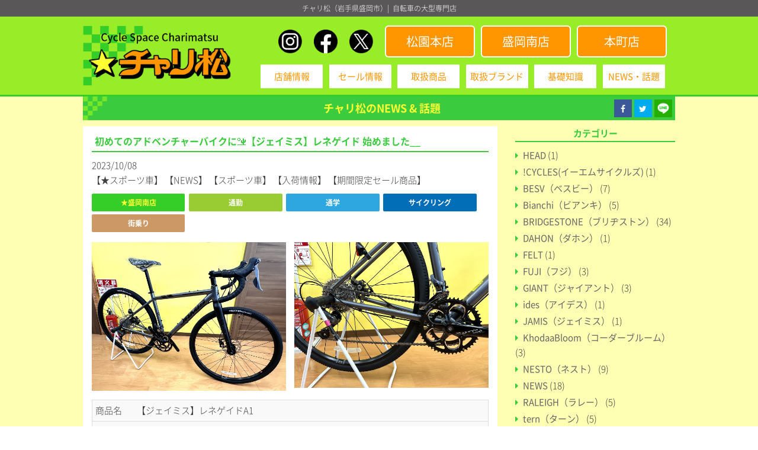

--- FILE ---
content_type: text/html; charset=UTF-8
request_url: https://www.charimatsu.com/news/news-4938/
body_size: 45944
content:
<!DOCTYPE html>
<html dir="ltr" lang="ja" prefix="og: https://ogp.me/ns#">
<head>
  <!-- Google Tag Manager -->
<script>(function(w,d,s,l,i){w[l]=w[l]||[];w[l].push({'gtm.start':
new Date().getTime(),event:'gtm.js'});var f=d.getElementsByTagName(s)[0],
j=d.createElement(s),dl=l!='dataLayer'?'&l='+l:'';j.async=true;j.src=
'https://www.googletagmanager.com/gtm.js?id='+i+dl;f.parentNode.insertBefore(j,f);
})(window,document,'script','dataLayer','GTM-K7G86G4Z');</script>
<!-- End Google Tag Manager -->

<meta charset="UTF-8">

<meta name="viewport" content="width=device-width, initial-scale=1, minimum-scale=1, maximum-scale=1, user-scalable=no">
<meta name="format-detection" content="telephone=no">
	<style>img:is([sizes="auto" i], [sizes^="auto," i]) { contain-intrinsic-size: 3000px 1500px }</style>
	
		<!-- All in One SEO 4.8.7 - aioseo.com -->
		<title>初めてのアドベンチャーバイクに🏜️【ジェイミス】レネゲイド 始めました__ | チャリ松（岩手県盛岡市）</title>
	<meta name="robots" content="max-image-preview:large" />
	<link rel="canonical" href="https://www.charimatsu.com/news/news-4938/" />
	<meta name="generator" content="All in One SEO (AIOSEO) 4.8.7" />
		<meta property="og:locale" content="ja_JP" />
		<meta property="og:site_name" content="チャリ松（岩手県盛岡市） | 自転車の大型専門店" />
		<meta property="og:type" content="article" />
		<meta property="og:title" content="初めてのアドベンチャーバイクに🏜️【ジェイミス】レネゲイド 始めました__ | チャリ松（岩手県盛岡市）" />
		<meta property="og:url" content="https://www.charimatsu.com/news/news-4938/" />
		<meta property="article:published_time" content="2023-10-08T05:33:04+00:00" />
		<meta property="article:modified_time" content="2025-06-14T08:53:29+00:00" />
		<meta name="twitter:card" content="summary_large_image" />
		<meta name="twitter:title" content="初めてのアドベンチャーバイクに🏜️【ジェイミス】レネゲイド 始めました__ | チャリ松（岩手県盛岡市）" />
		<script type="application/ld+json" class="aioseo-schema">
			{"@context":"https:\/\/schema.org","@graph":[{"@type":"BreadcrumbList","@id":"https:\/\/www.charimatsu.com\/news\/news-4938\/#breadcrumblist","itemListElement":[{"@type":"ListItem","@id":"https:\/\/www.charimatsu.com#listItem","position":1,"name":"Home","item":"https:\/\/www.charimatsu.com","nextItem":{"@type":"ListItem","@id":"https:\/\/www.charimatsu.com\/news\/#listItem","name":"\u304a\u77e5\u3089\u305b"}},{"@type":"ListItem","@id":"https:\/\/www.charimatsu.com\/news\/#listItem","position":2,"name":"\u304a\u77e5\u3089\u305b","item":"https:\/\/www.charimatsu.com\/news\/","nextItem":{"@type":"ListItem","@id":"https:\/\/www.charimatsu.com\/news_cat\/limited-sale\/#listItem","name":"\u671f\u9593\u9650\u5b9a\u30bb\u30fc\u30eb\u5546\u54c1"},"previousItem":{"@type":"ListItem","@id":"https:\/\/www.charimatsu.com#listItem","name":"Home"}},{"@type":"ListItem","@id":"https:\/\/www.charimatsu.com\/news_cat\/limited-sale\/#listItem","position":3,"name":"\u671f\u9593\u9650\u5b9a\u30bb\u30fc\u30eb\u5546\u54c1","item":"https:\/\/www.charimatsu.com\/news_cat\/limited-sale\/","nextItem":{"@type":"ListItem","@id":"https:\/\/www.charimatsu.com\/news_cat\/spo\/#listItem","name":"\u2605\u30b9\u30dd\u30fc\u30c4\u8eca"},"previousItem":{"@type":"ListItem","@id":"https:\/\/www.charimatsu.com\/news\/#listItem","name":"\u304a\u77e5\u3089\u305b"}},{"@type":"ListItem","@id":"https:\/\/www.charimatsu.com\/news_cat\/spo\/#listItem","position":4,"name":"\u2605\u30b9\u30dd\u30fc\u30c4\u8eca","item":"https:\/\/www.charimatsu.com\/news_cat\/spo\/","nextItem":{"@type":"ListItem","@id":"https:\/\/www.charimatsu.com\/news\/news-4938\/#listItem","name":"\u521d\u3081\u3066\u306e\u30a2\u30c9\u30d9\u30f3\u30c1\u30e3\u30fc\u30d0\u30a4\u30af\u306b\ud83c\udfdc\ufe0f\u3010\u30b8\u30a7\u30a4\u30df\u30b9\u3011\u30ec\u30cd\u30b2\u30a4\u30c9 \u59cb\u3081\u307e\u3057\u305f__"},"previousItem":{"@type":"ListItem","@id":"https:\/\/www.charimatsu.com\/news_cat\/limited-sale\/#listItem","name":"\u671f\u9593\u9650\u5b9a\u30bb\u30fc\u30eb\u5546\u54c1"}},{"@type":"ListItem","@id":"https:\/\/www.charimatsu.com\/news\/news-4938\/#listItem","position":5,"name":"\u521d\u3081\u3066\u306e\u30a2\u30c9\u30d9\u30f3\u30c1\u30e3\u30fc\u30d0\u30a4\u30af\u306b\ud83c\udfdc\ufe0f\u3010\u30b8\u30a7\u30a4\u30df\u30b9\u3011\u30ec\u30cd\u30b2\u30a4\u30c9 \u59cb\u3081\u307e\u3057\u305f__","previousItem":{"@type":"ListItem","@id":"https:\/\/www.charimatsu.com\/news_cat\/spo\/#listItem","name":"\u2605\u30b9\u30dd\u30fc\u30c4\u8eca"}}]},{"@type":"Organization","@id":"https:\/\/www.charimatsu.com\/#organization","name":"\u30c1\u30e3\u30ea\u677e\uff08\u5ca9\u624b\u770c\u76db\u5ca1\u5e02\uff09","description":"\u81ea\u8ee2\u8eca\u306e\u5927\u578b\u5c02\u9580\u5e97","url":"https:\/\/www.charimatsu.com\/"},{"@type":"WebPage","@id":"https:\/\/www.charimatsu.com\/news\/news-4938\/#webpage","url":"https:\/\/www.charimatsu.com\/news\/news-4938\/","name":"\u521d\u3081\u3066\u306e\u30a2\u30c9\u30d9\u30f3\u30c1\u30e3\u30fc\u30d0\u30a4\u30af\u306b\ud83c\udfdc\ufe0f\u3010\u30b8\u30a7\u30a4\u30df\u30b9\u3011\u30ec\u30cd\u30b2\u30a4\u30c9 \u59cb\u3081\u307e\u3057\u305f__ | \u30c1\u30e3\u30ea\u677e\uff08\u5ca9\u624b\u770c\u76db\u5ca1\u5e02\uff09","inLanguage":"ja","isPartOf":{"@id":"https:\/\/www.charimatsu.com\/#website"},"breadcrumb":{"@id":"https:\/\/www.charimatsu.com\/news\/news-4938\/#breadcrumblist"},"image":{"@type":"ImageObject","url":"https:\/\/www.charimatsu.com\/wp-content\/uploads\/2023\/10\/IMG_7624-scaled.jpeg","@id":"https:\/\/www.charimatsu.com\/news\/news-4938\/#mainImage","width":2560,"height":1961},"primaryImageOfPage":{"@id":"https:\/\/www.charimatsu.com\/news\/news-4938\/#mainImage"},"datePublished":"2023-10-08T14:33:04+09:00","dateModified":"2025-06-14T17:53:29+09:00"},{"@type":"WebSite","@id":"https:\/\/www.charimatsu.com\/#website","url":"https:\/\/www.charimatsu.com\/","name":"\u30c1\u30e3\u30ea\u677e\uff08\u5ca9\u624b\u770c\u76db\u5ca1\u5e02\uff09","description":"\u81ea\u8ee2\u8eca\u306e\u5927\u578b\u5c02\u9580\u5e97","inLanguage":"ja","publisher":{"@id":"https:\/\/www.charimatsu.com\/#organization"}}]}
		</script>
		<!-- All in One SEO -->

<link rel='dns-prefetch' href='//ajax.googleapis.com' />
<link rel='dns-prefetch' href='//stats.wp.com' />
<link rel='stylesheet' href='https://www.charimatsu.com/wp-content/plugins/instagram-feed/css/sbi-styles.min.css'>
<link rel='stylesheet' href='https://www.charimatsu.com/wp-includes/css/dist/block-library/style.min.css'>
<style id='classic-theme-styles-inline-css' type='text/css'>
/*! This file is auto-generated */
.wp-block-button__link{color:#fff;background-color:#32373c;border-radius:9999px;box-shadow:none;text-decoration:none;padding:calc(.667em + 2px) calc(1.333em + 2px);font-size:1.125em}.wp-block-file__button{background:#32373c;color:#fff;text-decoration:none}
</style>
<link rel='stylesheet' href='https://www.charimatsu.com/wp-includes/js/mediaelement/mediaelementplayer-legacy.min.css'>
<link rel='stylesheet' href='https://www.charimatsu.com/wp-includes/js/mediaelement/wp-mediaelement.min.css'>
<style id='jetpack-sharing-buttons-style-inline-css' type='text/css'>
.jetpack-sharing-buttons__services-list{display:flex;flex-direction:row;flex-wrap:wrap;gap:0;list-style-type:none;margin:5px;padding:0}.jetpack-sharing-buttons__services-list.has-small-icon-size{font-size:12px}.jetpack-sharing-buttons__services-list.has-normal-icon-size{font-size:16px}.jetpack-sharing-buttons__services-list.has-large-icon-size{font-size:24px}.jetpack-sharing-buttons__services-list.has-huge-icon-size{font-size:36px}@media print{.jetpack-sharing-buttons__services-list{display:none!important}}.editor-styles-wrapper .wp-block-jetpack-sharing-buttons{gap:0;padding-inline-start:0}ul.jetpack-sharing-buttons__services-list.has-background{padding:1.25em 2.375em}
</style>
<style id='global-styles-inline-css' type='text/css'>
:root{--wp--preset--aspect-ratio--square: 1;--wp--preset--aspect-ratio--4-3: 4/3;--wp--preset--aspect-ratio--3-4: 3/4;--wp--preset--aspect-ratio--3-2: 3/2;--wp--preset--aspect-ratio--2-3: 2/3;--wp--preset--aspect-ratio--16-9: 16/9;--wp--preset--aspect-ratio--9-16: 9/16;--wp--preset--color--black: #000000;--wp--preset--color--cyan-bluish-gray: #abb8c3;--wp--preset--color--white: #ffffff;--wp--preset--color--pale-pink: #f78da7;--wp--preset--color--vivid-red: #cf2e2e;--wp--preset--color--luminous-vivid-orange: #ff6900;--wp--preset--color--luminous-vivid-amber: #fcb900;--wp--preset--color--light-green-cyan: #7bdcb5;--wp--preset--color--vivid-green-cyan: #00d084;--wp--preset--color--pale-cyan-blue: #8ed1fc;--wp--preset--color--vivid-cyan-blue: #0693e3;--wp--preset--color--vivid-purple: #9b51e0;--wp--preset--gradient--vivid-cyan-blue-to-vivid-purple: linear-gradient(135deg,rgba(6,147,227,1) 0%,rgb(155,81,224) 100%);--wp--preset--gradient--light-green-cyan-to-vivid-green-cyan: linear-gradient(135deg,rgb(122,220,180) 0%,rgb(0,208,130) 100%);--wp--preset--gradient--luminous-vivid-amber-to-luminous-vivid-orange: linear-gradient(135deg,rgba(252,185,0,1) 0%,rgba(255,105,0,1) 100%);--wp--preset--gradient--luminous-vivid-orange-to-vivid-red: linear-gradient(135deg,rgba(255,105,0,1) 0%,rgb(207,46,46) 100%);--wp--preset--gradient--very-light-gray-to-cyan-bluish-gray: linear-gradient(135deg,rgb(238,238,238) 0%,rgb(169,184,195) 100%);--wp--preset--gradient--cool-to-warm-spectrum: linear-gradient(135deg,rgb(74,234,220) 0%,rgb(151,120,209) 20%,rgb(207,42,186) 40%,rgb(238,44,130) 60%,rgb(251,105,98) 80%,rgb(254,248,76) 100%);--wp--preset--gradient--blush-light-purple: linear-gradient(135deg,rgb(255,206,236) 0%,rgb(152,150,240) 100%);--wp--preset--gradient--blush-bordeaux: linear-gradient(135deg,rgb(254,205,165) 0%,rgb(254,45,45) 50%,rgb(107,0,62) 100%);--wp--preset--gradient--luminous-dusk: linear-gradient(135deg,rgb(255,203,112) 0%,rgb(199,81,192) 50%,rgb(65,88,208) 100%);--wp--preset--gradient--pale-ocean: linear-gradient(135deg,rgb(255,245,203) 0%,rgb(182,227,212) 50%,rgb(51,167,181) 100%);--wp--preset--gradient--electric-grass: linear-gradient(135deg,rgb(202,248,128) 0%,rgb(113,206,126) 100%);--wp--preset--gradient--midnight: linear-gradient(135deg,rgb(2,3,129) 0%,rgb(40,116,252) 100%);--wp--preset--font-size--small: 13px;--wp--preset--font-size--medium: 20px;--wp--preset--font-size--large: 36px;--wp--preset--font-size--x-large: 42px;--wp--preset--spacing--20: 0.44rem;--wp--preset--spacing--30: 0.67rem;--wp--preset--spacing--40: 1rem;--wp--preset--spacing--50: 1.5rem;--wp--preset--spacing--60: 2.25rem;--wp--preset--spacing--70: 3.38rem;--wp--preset--spacing--80: 5.06rem;--wp--preset--shadow--natural: 6px 6px 9px rgba(0, 0, 0, 0.2);--wp--preset--shadow--deep: 12px 12px 50px rgba(0, 0, 0, 0.4);--wp--preset--shadow--sharp: 6px 6px 0px rgba(0, 0, 0, 0.2);--wp--preset--shadow--outlined: 6px 6px 0px -3px rgba(255, 255, 255, 1), 6px 6px rgba(0, 0, 0, 1);--wp--preset--shadow--crisp: 6px 6px 0px rgba(0, 0, 0, 1);}:where(.is-layout-flex){gap: 0.5em;}:where(.is-layout-grid){gap: 0.5em;}body .is-layout-flex{display: flex;}.is-layout-flex{flex-wrap: wrap;align-items: center;}.is-layout-flex > :is(*, div){margin: 0;}body .is-layout-grid{display: grid;}.is-layout-grid > :is(*, div){margin: 0;}:where(.wp-block-columns.is-layout-flex){gap: 2em;}:where(.wp-block-columns.is-layout-grid){gap: 2em;}:where(.wp-block-post-template.is-layout-flex){gap: 1.25em;}:where(.wp-block-post-template.is-layout-grid){gap: 1.25em;}.has-black-color{color: var(--wp--preset--color--black) !important;}.has-cyan-bluish-gray-color{color: var(--wp--preset--color--cyan-bluish-gray) !important;}.has-white-color{color: var(--wp--preset--color--white) !important;}.has-pale-pink-color{color: var(--wp--preset--color--pale-pink) !important;}.has-vivid-red-color{color: var(--wp--preset--color--vivid-red) !important;}.has-luminous-vivid-orange-color{color: var(--wp--preset--color--luminous-vivid-orange) !important;}.has-luminous-vivid-amber-color{color: var(--wp--preset--color--luminous-vivid-amber) !important;}.has-light-green-cyan-color{color: var(--wp--preset--color--light-green-cyan) !important;}.has-vivid-green-cyan-color{color: var(--wp--preset--color--vivid-green-cyan) !important;}.has-pale-cyan-blue-color{color: var(--wp--preset--color--pale-cyan-blue) !important;}.has-vivid-cyan-blue-color{color: var(--wp--preset--color--vivid-cyan-blue) !important;}.has-vivid-purple-color{color: var(--wp--preset--color--vivid-purple) !important;}.has-black-background-color{background-color: var(--wp--preset--color--black) !important;}.has-cyan-bluish-gray-background-color{background-color: var(--wp--preset--color--cyan-bluish-gray) !important;}.has-white-background-color{background-color: var(--wp--preset--color--white) !important;}.has-pale-pink-background-color{background-color: var(--wp--preset--color--pale-pink) !important;}.has-vivid-red-background-color{background-color: var(--wp--preset--color--vivid-red) !important;}.has-luminous-vivid-orange-background-color{background-color: var(--wp--preset--color--luminous-vivid-orange) !important;}.has-luminous-vivid-amber-background-color{background-color: var(--wp--preset--color--luminous-vivid-amber) !important;}.has-light-green-cyan-background-color{background-color: var(--wp--preset--color--light-green-cyan) !important;}.has-vivid-green-cyan-background-color{background-color: var(--wp--preset--color--vivid-green-cyan) !important;}.has-pale-cyan-blue-background-color{background-color: var(--wp--preset--color--pale-cyan-blue) !important;}.has-vivid-cyan-blue-background-color{background-color: var(--wp--preset--color--vivid-cyan-blue) !important;}.has-vivid-purple-background-color{background-color: var(--wp--preset--color--vivid-purple) !important;}.has-black-border-color{border-color: var(--wp--preset--color--black) !important;}.has-cyan-bluish-gray-border-color{border-color: var(--wp--preset--color--cyan-bluish-gray) !important;}.has-white-border-color{border-color: var(--wp--preset--color--white) !important;}.has-pale-pink-border-color{border-color: var(--wp--preset--color--pale-pink) !important;}.has-vivid-red-border-color{border-color: var(--wp--preset--color--vivid-red) !important;}.has-luminous-vivid-orange-border-color{border-color: var(--wp--preset--color--luminous-vivid-orange) !important;}.has-luminous-vivid-amber-border-color{border-color: var(--wp--preset--color--luminous-vivid-amber) !important;}.has-light-green-cyan-border-color{border-color: var(--wp--preset--color--light-green-cyan) !important;}.has-vivid-green-cyan-border-color{border-color: var(--wp--preset--color--vivid-green-cyan) !important;}.has-pale-cyan-blue-border-color{border-color: var(--wp--preset--color--pale-cyan-blue) !important;}.has-vivid-cyan-blue-border-color{border-color: var(--wp--preset--color--vivid-cyan-blue) !important;}.has-vivid-purple-border-color{border-color: var(--wp--preset--color--vivid-purple) !important;}.has-vivid-cyan-blue-to-vivid-purple-gradient-background{background: var(--wp--preset--gradient--vivid-cyan-blue-to-vivid-purple) !important;}.has-light-green-cyan-to-vivid-green-cyan-gradient-background{background: var(--wp--preset--gradient--light-green-cyan-to-vivid-green-cyan) !important;}.has-luminous-vivid-amber-to-luminous-vivid-orange-gradient-background{background: var(--wp--preset--gradient--luminous-vivid-amber-to-luminous-vivid-orange) !important;}.has-luminous-vivid-orange-to-vivid-red-gradient-background{background: var(--wp--preset--gradient--luminous-vivid-orange-to-vivid-red) !important;}.has-very-light-gray-to-cyan-bluish-gray-gradient-background{background: var(--wp--preset--gradient--very-light-gray-to-cyan-bluish-gray) !important;}.has-cool-to-warm-spectrum-gradient-background{background: var(--wp--preset--gradient--cool-to-warm-spectrum) !important;}.has-blush-light-purple-gradient-background{background: var(--wp--preset--gradient--blush-light-purple) !important;}.has-blush-bordeaux-gradient-background{background: var(--wp--preset--gradient--blush-bordeaux) !important;}.has-luminous-dusk-gradient-background{background: var(--wp--preset--gradient--luminous-dusk) !important;}.has-pale-ocean-gradient-background{background: var(--wp--preset--gradient--pale-ocean) !important;}.has-electric-grass-gradient-background{background: var(--wp--preset--gradient--electric-grass) !important;}.has-midnight-gradient-background{background: var(--wp--preset--gradient--midnight) !important;}.has-small-font-size{font-size: var(--wp--preset--font-size--small) !important;}.has-medium-font-size{font-size: var(--wp--preset--font-size--medium) !important;}.has-large-font-size{font-size: var(--wp--preset--font-size--large) !important;}.has-x-large-font-size{font-size: var(--wp--preset--font-size--x-large) !important;}
:where(.wp-block-post-template.is-layout-flex){gap: 1.25em;}:where(.wp-block-post-template.is-layout-grid){gap: 1.25em;}
:where(.wp-block-columns.is-layout-flex){gap: 2em;}:where(.wp-block-columns.is-layout-grid){gap: 2em;}
:root :where(.wp-block-pullquote){font-size: 1.5em;line-height: 1.6;}
</style>
<link rel='stylesheet' href='https://www.charimatsu.com/wp-content/themes/mythemes/style.css'>
<link rel='stylesheet' href='https://www.charimatsu.com/wp-content/themes/mythemes/css/news.css'>
<link rel='stylesheet' href='https://www.charimatsu.com/wp-content/plugins/wp-pagenavi/pagenavi-css.css'>
<script type="text/javascript" src="//ajax.googleapis.com/ajax/libs/jquery/2.1.4/jquery.min.js" id="jquery-js"></script>
<script type="text/javascript" src="https://www.charimatsu.com/wp-content/themes/mythemes/js/script.min.js" id="script-js"></script>
<script type="text/javascript" src="https://www.charimatsu.com/wp-content/themes/mythemes/js/jquery/jquery.matchHeight-min.js" id="height-js"></script>
<script type="text/javascript" src="https://www.charimatsu.com/wp-content/themes/mythemes/js/news.js" id="news-js"></script>
<link rel="https://api.w.org/" href="https://www.charimatsu.com/wp-json/" /><link rel="alternate" title="oEmbed (JSON)" type="application/json+oembed" href="https://www.charimatsu.com/wp-json/oembed/1.0/embed?url=https%3A%2F%2Fwww.charimatsu.com%2Fnews%2Fnews-4938%2F" />
<link rel="alternate" title="oEmbed (XML)" type="text/xml+oembed" href="https://www.charimatsu.com/wp-json/oembed/1.0/embed?url=https%3A%2F%2Fwww.charimatsu.com%2Fnews%2Fnews-4938%2F&#038;format=xml" />
	<style>img#wpstats{display:none}</style>
		  <script>let ajaxUrl = 'https://www.charimatsu.com/wp-admin/admin-ajax.php';</script>
<script>window.jQuery || document.write('<script src="https://www.charimatsu.com/wp-content/themes/mythemes/js/jquery/jquery-2.1.4.min.js"><\/script>')</script>
<link rel="shortcut icon" href="https://www.charimatsu.com/wp-content/uploads/2020/07/favicon.ico">
</head>
<body class="wp-singular news-template-default single single-news postid-4938 wp-theme-mythemes">
<!-- Google Tag Manager (noscript) -->
<noscript><iframe src="https://www.googletagmanager.com/ns.html?id=GTM-K7G86G4Z"
height="0" width="0" style="display:none;visibility:hidden"></iframe></noscript>
<!-- End Google Tag Manager (noscript) -->
  <header id="header">
    <h1>チャリ松（岩手県盛岡市）<span>自転車の大型専門店</span></h1>
    <div id ="head-top">
      <div class="inner">
          <div id="logo"><a href="https://www.charimatsu.com"><img src="https://www.charimatsu.com/wp-content/themes/mythemes/img/common/logo.png" alt="チャリ松（岩手県盛岡市）"></a></div>
          <div id="show-pc">
            <div class="head_link_navi">
            <ul id="sns-box">
              <li><a href="https://twitter.com/charimatsu_news" target="_blank" rel="noopener noreferrer"><img src="https://www.charimatsu.com/wp-content/themes/mythemes/img/common/icon_x.png" alt=""></a></li>
              <li><a href="https://www.facebook.com/charimatsu/" target="_blank" rel="noopener noreferrer"><img src="https://www.charimatsu.com/wp-content/themes/mythemes/img/common/icon_f.png" alt=""></a></li>
              <li><a href="https://www.instagram.com/cycle_charimatsu/" target="_blank" rel="noopener noreferrer"><img src="https://www.charimatsu.com/wp-content/themes/mythemes/img/common/icon_i.png" alt=""></a></li>
            </ul><!-- / #sns-box -->
            <ul id="tel-box">
              <li><a href="https://www.charimatsu.com/shop/honten/">松園本店</a></li>
              <li><a href="https://www.charimatsu.com/shop/moriokaminami/">盛岡南店</a></li>
              <li><a href="https://www.charimatsu.com/shop/honcyo/">本町店</a></li>
            </ul><!-- / #tel-box -->
          </div>
            <nav id="gnav-pc">
              <ul class="cf">
                <li><a href="">店舗情報</a>
                  <ul>
                    <li><a href="https://www.charimatsu.com/shop/honten/">松園本店</a></li>
                    <li><a href="https://www.charimatsu.com/shop/moriokaminami/">盛岡南店</a></li>
                    <li><a href="https://www.charimatsu.com/shop/honcyo/">本町店</a></li>
                  </ul>
                </li>
                <li><a href="https://www.charimatsu.com/sale/">セール情報</a></li>
                <li><a href="">取扱商品</a>
                  <ul>
                    <li><a href="https://www.charimatsu.com/item/family/">ファミリー自転車</a></li>
                    <li><a href="https://www.charimatsu.com/item/electric/">電動アシスト車・eバイク</a></li>
                    <li><a href="https://www.charimatsu.com/item/fashion/">ファッション自転車</a></li>
                    <li><a href="https://www.charimatsu.com/item/sport/">スポーツ自転車</a></li>
                    <li><a href="https://www.charimatsu.com/item/parts/">パーツ&amp;アクセサリー・その他</a></li>
                  </ul>
                </li>
                <li><a href="https://www.charimatsu.com/brand/">取扱ブランド</a></li>
                <li><a href="">基礎知識</a>
                  <ul>
                    <li><a href="https://www.charimatsu.com/know/select/">自転車選び講座</a></li>
                    <li><a href="https://www.charimatsu.com/know/rule/">自転車の最新安全ルール</a></li>
                  </ul>
                </li>
                <li><a href="https://www.charimatsu.com/news/">NEWS・話題</a></li>
              </ul><!-- / .cf -->
            </nav><!-- / #gnav-pc -->
          </div><!-- / #show-pc -->
          <ul id="btn-action">
            <li id="btn-nav">MENU<i class="fa fa-bars"></i></li>
          </ul><!-- / #btn-action -->
      </div><!-- / .inner -->
    </div><!-- / #head-top -->
  </header><!-- / #header -->

  <div id="show-sp">

    <nav id="gnav-sp">
      <ul class="cf">
        <li><a href="" data-target="modal-box1" class="modal-open">店舗情報</a>
          <div id="modal-box1" class="modal-content">
            <p class="modal-title">店舗情報</p>
            <ul>
              <li><a href="https://www.charimatsu.com/shop/honten/">松園本店</a></li>
              <li><a href="https://www.charimatsu.com/shop/moriokaminami/">盛岡南店</a></li>
              <li><a href="https://www.charimatsu.com/shop/honcyo/">本町店</a></li>
            </ul>
            <p class="modal-close"><i class="fa fa-times"></i></p>
          </div>
        </li>
        <li><a href="https://www.charimatsu.com/sale/">セール情報</a></li>
        <li><a href="" data-target="modal-box2" class="modal-open">取扱商品</a>
          <div id="modal-box2" class="modal-content">
            <p class="modal-title">取扱商品</p>
            <ul>
              <li><a href="https://www.charimatsu.com/item/family/">ファミリー自転車</a></li>
              <li><a href="https://www.charimatsu.com/item/electric/">電動アシスト自転車・eバイク</a></li>
              <li><a href="https://www.charimatsu.com/item/fashion/">ファッション自転車</a></li>
              <li><a href="https://www.charimatsu.com/item/sport/">スポーツ自転車</a></li>
              <li><a href="https://www.charimatsu.com/item/parts/">パーツ&amp;アクセサリー・その他</a></li>
            </ul>
            <p class="modal-close"><i class="fa fa-times"></i></p>
          </div>
        </li>
        <li><a href="https://www.charimatsu.com/brand/">取扱ブランド</a></li>
        <li><a href="" data-target="modal-box3" class="modal-open">基礎知識</a>
          <div id="modal-box3" class="modal-content">
            <p class="modal-title">基礎知識</p>
            <ul>
              <li><a href="https://www.charimatsu.com/know/select/">自転車選び講座</a></li>
              <li><a href="https://www.charimatsu.com/know/rule/">自転車の最新安全ルール</a></li>
            </ul>
            <p class="modal-close"><i class="fa fa-times"></i></p>
          </div>
        </li>
        <li><a href="https://www.charimatsu.com/news/">NEWS・話題</a></li>
      </ul><!-- / .cf -->
    </nav><!-- / #gnav-sp -->

    <ul id="sub-nav">
      <li class="tel-link"><span data-tel="019-637-3933"><i class="fa fa-phone fa-lg"></i>盛岡南店に電話で問い合わせ</span></li>
      <li class="tel-link"><span data-tel="019-601-2955"><i class="fa fa-phone fa-lg"></i>本町店に電話で問い合わせ</span></li>
      <li class="tel-link"><span data-tel="019-661-3836"><i class="fa fa-phone fa-lg"></i>松園本店に電話で問い合わせ</span></li>
    </ul><!-- / #sub-nav -->

    <ul id="sns-navi">
      <li><a href="https://www.instagram.com/cycle_charimatsu/" target="_blank" rel="noopener noreferrer"><img src="https://www.charimatsu.com/wp-content/themes/mythemes/img/common/icon_i.png" alt=""></a></li>
      <li><a href="https://www.facebook.com/charimatsu/" target="_blank" rel="noopener noreferrer"><img src="https://www.charimatsu.com/wp-content/themes/mythemes/img/common/icon_f.png" alt=""></a></li>
      <li><a href="https://twitter.com/charimatsu_news" target="_blank" rel="noopener noreferrer"><img src="https://www.charimatsu.com/wp-content/themes/mythemes/img/common/icon_x.png" alt=""></a></li>
    </ul><!-- / #sns-navi -->

    <div id="btn-close"><i class="fa fa-times fa-lg"></i>閉じる</div>

  </div><!-- / #show-sp -->

  <main id="container">

  <div class="inner">

    <h2 id="show-sns" class="sec-title center">チャリ松のNEWS &amp; 話題<ul class="sns-btn">
<li class="sb-fb"><a href="http://www.facebook.com/sharer.php?u=https://www.charimatsu.com/news/news-4938/&amp;t=初めてのアドベンチャーバイクに🏜️【ジェイミス】レネゲイド 始めました__" onclick="window.open(encodeURI(decodeURI(this.href)),'sharewindow','width=550, height=450, personalbar=0, toolbar=0, scrollbars=1, resizable=!'); return false;"><i class="fa fa-facebook"></i></a>
</li><li class="sb-tw"><a href="http://twitter.com/intent/tweet?text=【初めてのアドベンチャーバイクに🏜️【ジェイミス】レネゲイド 始めました__ | https://www.charimatsu.com/news/news-4938/】" onclick="window.open(encodeURI(decodeURI(this.href)),'tweetwindow','width=550, height=450, personalbar=0, toolbar=0, scrollbars=1, resizable=!'); return false;"><i class="fa fa-twitter"></i></a>
</li><li class="sb-ln"><a href="http://line.naver.jp/R/msg/text/?初めてのアドベンチャーバイクに🏜️【ジェイミス】レネゲイド 始めました__%0D%0Ahttps://www.charimatsu.com/news/news-4938/">&nbsp;</a></li>
</ul></h2>

    <div class="cf">

      <div id="news-block">

        <div id="news-box">

          
            <h3>初めてのアドベンチャーバイクに🏜️【ジェイミス】レネゲイド 始めました__</h3>

            <dl class="news-bottom">
              <dt><time datetime="2023-10-08">2023/10/08</time></dt>
              <dd>
                                                  【★スポーツ車】
                                  【NEWS】
                                  【スポーツ車】
                                  【入荷情報】
                                  【期間限定セール商品】
                              </dd>
            </dl><!-- / .news-bottom -->

                        <ul class="tag-box">
              <li class="icon-1">★盛岡南店</li><li class="icon-2">通勤</li><li class="icon-3">通学</li><li class="icon-11">サイクリング</li><li class="icon-15">街乗り</li>            </ul><!-- .tag-box -->

                                                                                                
                          <ul class="photo-block cf">
                                  <li><img src="https://www.charimatsu.com/wp-content/uploads/2023/10/IMG_7624-scaled.jpeg" alt=""></li>
                                                  <li><img src="https://www.charimatsu.com/wp-content/uploads/2023/10/IMG_7626-scaled.jpeg" alt=""></li>
                              </ul><!-- / .photo-block -->
            
                          <dl id="other-block">
                                                  <dt>商品名</dt>
                  <dd>【ジェイミス】レネゲイドA1</dd>
                                                  <dt>税込価格</dt>
                  <dd>¥148,500</dd>
                                              </dl><!-- / #other-block -->
            
                          <p class="news-comment"><p>「Jamis(ｼﾞｪｲﾐｽ)」とは、1979年にアメリカで創業したスポーツバイクメーカーです。</p><br />
<p>&nbsp;</p><br />
<p>⭐︎頑丈なｱﾙﾐﾌﾚｰﾑ+ｸﾛﾓﾘﾌｫｰｸ採用で、<span></span><span>衝撃吸収性と耐久性に優れ、街中〜林道まで安心</span></p><br />
<p>⭐︎キャリア･フェンダー取付可能で荷物を積んでツーリングもできる拡張性</p><br />
<p>&nbsp;</p><br />
<p>■フレームサイズ(乗車適応身長)：510mm(162〜174cm)</p><br />
<p>■タイヤサイズ：700×37c   ■変速：SHIMANO <span>CLARIS </span>2×8段</p><br />
<p>■カラー：アノ パラディウム,ブラックパール</p><br />
<p>■内装ドロッパーシートポスト取り付け可能</p><br />
<p>&nbsp;</p><br />
<p>&nbsp;</p><br />
<p>盛岡南店2Fにて展示しております。ぜひご来店ください！</p></p>
            
                          <ul class="photo-block cf">
                                  <li><img src="https://www.charimatsu.com/wp-content/uploads/2023/10/IMG_7627-scaled.jpeg" alt=""></li>
                                                  <li><img src="https://www.charimatsu.com/wp-content/uploads/2023/10/IMG_7625-scaled.jpeg" alt=""></li>
                              </ul><!-- / .photo-block -->
            
                                    
          
        </div><!-- / #news-box -->

        <ul class="navi-post cf">
          <li><a href=""><i class="fa fa-angle-double-left"></i>直前ページへ戻る</a></li>
          <li><a href="https://www.charimatsu.com/news/news-4944/" rel="next">次の記事<i class="fa fa-angle-double-right"></i></a></li>
        </ul><!-- / .navi-post -->

      </div><!-- / #news-block -->

      <div id="cat-block">

        <div class="cat-box">
          <h4>カテゴリー</h4>
          <ul>	<li><a href="https://www.charimatsu.com/news_cat/head/">HEAD</a> (1)
</li>
	<li><a href="https://www.charimatsu.com/news_cat/em-cycles/">!CYCLES(イーエムサイクルズ)</a> (1)
</li>
	<li><a href="https://www.charimatsu.com/news_cat/besv/">BESV（ベスビー）</a> (7)
</li>
	<li><a href="https://www.charimatsu.com/news_cat/bianchi/">Bianchi（ビアンキ）</a> (5)
</li>
	<li><a href="https://www.charimatsu.com/news_cat/bridgestone/">BRIDGESTONE（ブリヂストン）</a> (34)
</li>
	<li><a href="https://www.charimatsu.com/news_cat/dahon/">DAHON（ダホン）</a> (1)
</li>
	<li><a href="https://www.charimatsu.com/news_cat/felt/">FELT</a> (1)
</li>
	<li><a href="https://www.charimatsu.com/news_cat/fuji/">FUJI（フジ）</a> (3)
</li>
	<li><a href="https://www.charimatsu.com/news_cat/giant/">GIANT（ジャイアント）</a> (3)
</li>
	<li><a href="https://www.charimatsu.com/news_cat/ides/">ides（アイデス）</a> (1)
</li>
	<li><a href="https://www.charimatsu.com/news_cat/jamis/">JAMIS（ジェイミス）</a> (1)
</li>
	<li><a href="https://www.charimatsu.com/news_cat/khodaabloom/">KhodaaBloom（コーダーブルーム）</a> (3)
</li>
	<li><a href="https://www.charimatsu.com/news_cat/nesto/">NESTO（ネスト）</a> (9)
</li>
	<li><a href="https://www.charimatsu.com/news_cat/news/">NEWS</a> (18)
</li>
	<li><a href="https://www.charimatsu.com/news_cat/raleigh/">RALEIGH（ラレー）</a> (5)
</li>
	<li><a href="https://www.charimatsu.com/news_cat/tern/">tern（ターン）</a> (5)
</li>
	<li><a href="https://www.charimatsu.com/news_cat/thirdbikes/">THIRDBIKES（サードバイクス）</a> (3)
</li>
	<li><a href="https://www.charimatsu.com/news_cat/votani/">VOTANI（ヴォターニ）</a> (1)
</li>
	<li><a href="https://www.charimatsu.com/news_cat/asahi/">あさひ</a> (9)
</li>
	<li><a href="https://www.charimatsu.com/news_cat/araya/">アラヤ</a> (5)
</li>
	<li><a href="https://www.charimatsu.com/news_cat/sakamoto/">サカモト</a> (14)
</li>
	<li><a href="https://www.charimatsu.com/news_cat/sports/">スポーツ車</a> (39)
</li>
	<li><a href="https://www.charimatsu.com/news_cat/dainichi/">ダイニチ</a> (9)
</li>
	<li><a href="https://www.charimatsu.com/news_cat/parts/">パーツ&amp;アクセ</a> (5)
</li>
	<li><a href="https://www.charimatsu.com/news_cat/panasonic/">パナソニック</a> (15)
</li>
	<li><a href="https://www.charimatsu.com/news_cat/fashion/">ファッション車</a> (5)
</li>
	<li><a href="https://www.charimatsu.com/news_cat/family/">ファミリー車</a> (43)
</li>
	<li><a href="https://www.charimatsu.com/news_cat/helmet/">ヘルメット</a> (4)
</li>
	<li><a href="https://www.charimatsu.com/news_cat/miyata/">ミヤタ</a> (1)
</li>
	<li><a href="https://www.charimatsu.com/news_cat/%e3%83%ab%e3%82%a4%e3%82%ac%e3%83%8e/">ルイガノ</a> (1)
</li>
	<li><a href="https://www.charimatsu.com/news_cat/new-item/">入荷情報</a> (14)
</li>
	<li><a href="https://www.charimatsu.com/news_cat/limited-sale/">期間限定セール商品</a> (143)
</li>
	<li><a href="https://www.charimatsu.com/news_cat/honcyo-open/">本町店（仮称）オープン情報</a> (3)
</li>
	<li><a href="https://www.charimatsu.com/news_cat/tamakoshi/">玉越工業</a> (8)
</li>
	<li><a href="https://www.charimatsu.com/news_cat/topics/">話題</a> (6)
</li>
	<li><a href="https://www.charimatsu.com/news_cat/electric/">電動自転車・e-Bike</a> (34)
</li>
</ul>
        </div><!-- / .cat-box -->

        <div class="cat-box">
          <h4>アーカイブ</h4>
          <dl class="archive-data"><dt>2026年</dt><dd><ul><li><span class="iconify" data-icon="bxs:chevron-right-circle"></span>	<a href='https://www.charimatsu.com/date/2026/01/?post_type=news'>1月</a>&nbsp;(2)</li></ul></dd><dt>2025年</dt><dd><ul><li><span class="iconify" data-icon="bxs:chevron-right-circle"></span>
	<a href='https://www.charimatsu.com/date/2025/12/?post_type=news'>12月</a>&nbsp;(8)</li><li><span class="iconify" data-icon="bxs:chevron-right-circle"></span>
	<a href='https://www.charimatsu.com/date/2025/11/?post_type=news'>11月</a>&nbsp;(6)</li><li><span class="iconify" data-icon="bxs:chevron-right-circle"></span>
	<a href='https://www.charimatsu.com/date/2025/10/?post_type=news'>10月</a>&nbsp;(21)</li><li><span class="iconify" data-icon="bxs:chevron-right-circle"></span>
	<a href='https://www.charimatsu.com/date/2025/09/?post_type=news'>9月</a>&nbsp;(1)</li><li><span class="iconify" data-icon="bxs:chevron-right-circle"></span>
	<a href='https://www.charimatsu.com/date/2025/08/?post_type=news'>8月</a>&nbsp;(2)</li><li><span class="iconify" data-icon="bxs:chevron-right-circle"></span>
	<a href='https://www.charimatsu.com/date/2025/07/?post_type=news'>7月</a>&nbsp;(3)</li><li><span class="iconify" data-icon="bxs:chevron-right-circle"></span>
	<a href='https://www.charimatsu.com/date/2025/06/?post_type=news'>6月</a>&nbsp;(2)</li><li><span class="iconify" data-icon="bxs:chevron-right-circle"></span>
	<a href='https://www.charimatsu.com/date/2025/05/?post_type=news'>5月</a>&nbsp;(6)</li><li><span class="iconify" data-icon="bxs:chevron-right-circle"></span>
	<a href='https://www.charimatsu.com/date/2025/04/?post_type=news'>4月</a>&nbsp;(2)</li><li><span class="iconify" data-icon="bxs:chevron-right-circle"></span>
	<a href='https://www.charimatsu.com/date/2025/03/?post_type=news'>3月</a>&nbsp;(2)</li><li><span class="iconify" data-icon="bxs:chevron-right-circle"></span>
	<a href='https://www.charimatsu.com/date/2025/02/?post_type=news'>2月</a>&nbsp;(2)</li><li><span class="iconify" data-icon="bxs:chevron-right-circle"></span>
	<a href='https://www.charimatsu.com/date/2025/01/?post_type=news'>1月</a>&nbsp;(5)</li></ul></dd><dt>2024年</dt><dd><ul><li><span class="iconify" data-icon="bxs:chevron-right-circle"></span>
	<a href='https://www.charimatsu.com/date/2024/10/?post_type=news'>10月</a>&nbsp;(1)</li><li><span class="iconify" data-icon="bxs:chevron-right-circle"></span>
	<a href='https://www.charimatsu.com/date/2024/09/?post_type=news'>9月</a>&nbsp;(7)</li><li><span class="iconify" data-icon="bxs:chevron-right-circle"></span>
	<a href='https://www.charimatsu.com/date/2024/07/?post_type=news'>7月</a>&nbsp;(5)</li><li><span class="iconify" data-icon="bxs:chevron-right-circle"></span>
	<a href='https://www.charimatsu.com/date/2024/06/?post_type=news'>6月</a>&nbsp;(4)</li><li><span class="iconify" data-icon="bxs:chevron-right-circle"></span>
	<a href='https://www.charimatsu.com/date/2024/05/?post_type=news'>5月</a>&nbsp;(1)</li><li><span class="iconify" data-icon="bxs:chevron-right-circle"></span>
	<a href='https://www.charimatsu.com/date/2024/04/?post_type=news'>4月</a>&nbsp;(2)</li><li><span class="iconify" data-icon="bxs:chevron-right-circle"></span>
	<a href='https://www.charimatsu.com/date/2024/03/?post_type=news'>3月</a>&nbsp;(1)</li><li><span class="iconify" data-icon="bxs:chevron-right-circle"></span>
	<a href='https://www.charimatsu.com/date/2024/02/?post_type=news'>2月</a>&nbsp;(7)</li><li><span class="iconify" data-icon="bxs:chevron-right-circle"></span>
	<a href='https://www.charimatsu.com/date/2024/01/?post_type=news'>1月</a>&nbsp;(3)</li></ul></dd><dt>2023年</dt><dd><ul><li><span class="iconify" data-icon="bxs:chevron-right-circle"></span>
	<a href='https://www.charimatsu.com/date/2023/12/?post_type=news'>12月</a>&nbsp;(4)</li><li><span class="iconify" data-icon="bxs:chevron-right-circle"></span>
	<a href='https://www.charimatsu.com/date/2023/11/?post_type=news'>11月</a>&nbsp;(1)</li><li><span class="iconify" data-icon="bxs:chevron-right-circle"></span>
	<a href='https://www.charimatsu.com/date/2023/10/?post_type=news'>10月</a>&nbsp;(5)</li><li><span class="iconify" data-icon="bxs:chevron-right-circle"></span>
	<a href='https://www.charimatsu.com/date/2023/09/?post_type=news'>9月</a>&nbsp;(4)</li><li><span class="iconify" data-icon="bxs:chevron-right-circle"></span>
	<a href='https://www.charimatsu.com/date/2023/08/?post_type=news'>8月</a>&nbsp;(4)</li><li><span class="iconify" data-icon="bxs:chevron-right-circle"></span>
	<a href='https://www.charimatsu.com/date/2023/07/?post_type=news'>7月</a>&nbsp;(6)</li><li><span class="iconify" data-icon="bxs:chevron-right-circle"></span>
	<a href='https://www.charimatsu.com/date/2023/06/?post_type=news'>6月</a>&nbsp;(1)</li><li><span class="iconify" data-icon="bxs:chevron-right-circle"></span>
	<a href='https://www.charimatsu.com/date/2023/05/?post_type=news'>5月</a>&nbsp;(16)</li><li><span class="iconify" data-icon="bxs:chevron-right-circle"></span>
	<a href='https://www.charimatsu.com/date/2023/02/?post_type=news'>2月</a>&nbsp;(31)</li><li><span class="iconify" data-icon="bxs:chevron-right-circle"></span>
	<a href='https://www.charimatsu.com/date/2023/01/?post_type=news'>1月</a>&nbsp;(1)</li></ul></dd><dt>2019年</dt><dd><ul><li><span class="iconify" data-icon="bxs:chevron-right-circle"></span>
	<a href='https://www.charimatsu.com/date/2019/09/?post_type=news'>9月</a>&nbsp;(1)</li></ul></dd><dt>2015年</dt><dd><ul><li><span class="iconify" data-icon="bxs:chevron-right-circle"></span>
	<a href='https://www.charimatsu.com/date/2015/04/?post_type=news'>4月</a>&nbsp;(2)</li><li><span class="iconify" data-icon="bxs:chevron-right-circle"></span>
	<a href='https://www.charimatsu.com/date/2015/03/?post_type=news'>3月</a>&nbsp;(1)</li><li><span class="iconify" data-icon="bxs:chevron-right-circle"></span>
	<a href='https://www.charimatsu.com/date/2015/02/?post_type=news'>2月</a>&nbsp;(4)</li><li><span class="iconify" data-icon="bxs:chevron-right-circle"></span>
	<a href='https://www.charimatsu.com/date/2015/01/?post_type=news'>1月</a>&nbsp;(4)</li></ul></dd><dt>2014年</dt><dd><ul><li><span class="iconify" data-icon="bxs:chevron-right-circle"></span>
	<a href='https://www.charimatsu.com/date/2014/12/?post_type=news'>12月</a>&nbsp;(1)</li></ul></dd></dl>        </div><!-- / .cat-box -->

      </div><!-- / #cat-block -->

    </div><!-- / .cf -->

  </div><!-- / .inner -->

    
  </main><!-- / #container -->

  <footer>

    <div class="foot-nav">

      <div class="inner">

        <ul>
           <li><a href="https://www.charimatsu.com/shop/honten/">チャリ松 松園本店</a></li>
          <li><a href="https://www.charimatsu.com/shop/moriokaminami/">チャリ松 盛岡南店</a></li>
          <li><a href="https://www.charimatsu.com/shop/honcyo/">チャリ松 本町店</a></li>
        </ul>

        <ul>
          <li><a href="https://www.charimatsu.com/item/family/">ファミリー自転車</a></li>
          <li><a href="https://www.charimatsu.com/item/electric/">電動アシスト自転車・eバイク</a></li>
          <li><a href="https://www.charimatsu.com/item/fashion/">ファッション自転車</a></li>
          <li><a href="https://www.charimatsu.com/item/sport/">スポーツ自転車</a></li>
          <li><a href="https://www.charimatsu.com/item/parts/">パーツ&amp;アクセサリー・その他</a></li>
        </ul>

        <ul>
          <li><a href="https://www.charimatsu.com/brand/">取り扱いメーカー・ブランド</a></li>
          <li><a href="https://www.charimatsu.com/know/select/">自転車選び講座</a></li>
          <li><a href="https://www.charimatsu.com/know/rule/">自転車の最新安全ルール</a></li>
        </ul>

        <ul>
          <li><a href="https://www.charimatsu.com/news/">ニュース</a></li>
          <li><a href="https://www.youtube.com/watch?v=TebibLR3Z68" target="_blank">CM動画（YouTube）</a></li>
          <li><a href="https://twitter.com/charimatsu_news" target="_blank">チャリ松Twitter</a></li>
          <li><a href="https://www.facebook.com/charimatsu/" target="_blank">チャリ松Facebook</a></li>
          <li><a href="https://www.instagram.com/cycle_charimatsu/" target="_blank">チャリ松インスタグラム</a></li>
        </ul>

      </div><!-- / .inner -->

    </div><!-- / .foot-nav -->

    <div id="foot-info">

      <div class="inner">

        <div class="cf">
          <div><a href="https://www.charimatsu.com"><img src="https://www.charimatsu.com/wp-content/themes/mythemes/img/common/foot-logo.png" alt="チャリ松（岩手県盛岡市）"></a></div>
          <div><address>

  <ul>
          <li>
        <strong>【チャリ松 松園本店】
                        TEL.019-661-3836　
              </strong>
                  岩手県盛岡市松園2丁目37-6　　　　
              </li>
          <li>
        <strong>【チャリ松 盛岡南店】
                        TEL.019-637-3933　
              </strong>
                  岩手県盛岡市津志田西2丁目19-30　　
              </li>
          <li>
        <strong>【チャリ松 本町店】
                        TEL.019-601-2955　
              </strong>
                  岩手県盛岡市本町通1-17-17  1F　
              </li>
      </ul>
</address></div>
        </div><!-- / .cf -->

      </div><!-- / .inner -->

    </div><!-- / #foot-info -->

    <p id="copyright"><small>&copy; <a href="https://www.charimatsu.com">Cycle Space CHARIMATSU</a>  All Rights Reserved.</small></p>

  </footer>

  <p id="page-top"><a href="#header"></a></p>

  <script type="speculationrules">
{"prefetch":[{"source":"document","where":{"and":[{"href_matches":"\/*"},{"not":{"href_matches":["\/wp-*.php","\/wp-admin\/*","\/wp-content\/uploads\/*","\/wp-content\/*","\/wp-content\/plugins\/*","\/wp-content\/themes\/mythemes\/*","\/*\\?(.+)"]}},{"not":{"selector_matches":"a[rel~=\"nofollow\"]"}},{"not":{"selector_matches":".no-prefetch, .no-prefetch a"}}]},"eagerness":"conservative"}]}
</script>
<!-- Instagram Feed JS -->
<script type="text/javascript">
var sbiajaxurl = "https://www.charimatsu.com/wp-admin/admin-ajax.php";
</script>
<script type="text/javascript" id="jetpack-stats-js-before">
/* <![CDATA[ */
_stq = window._stq || [];
_stq.push([ "view", JSON.parse("{\"v\":\"ext\",\"blog\":\"104407601\",\"post\":\"4938\",\"tz\":\"9\",\"srv\":\"www.charimatsu.com\",\"j\":\"1:15.0\"}") ]);
_stq.push([ "clickTrackerInit", "104407601", "4938" ]);
/* ]]> */
</script>
<script type="text/javascript" src="https://stats.wp.com/e-202603.js" id="jetpack-stats-js" defer="defer" data-wp-strategy="defer"></script>

</body>
</html>


--- FILE ---
content_type: text/css
request_url: https://www.charimatsu.com/wp-content/themes/mythemes/style.css
body_size: 755
content:
@charset "utf-8";
/*
Theme Name: mytheme
Author: コミュニケーションズ・コ・ア
Author URI: コミュニケーションズ・コ・ア
Description: オリジナルテーマ
Version: 1.0
*/

/* リセット
----------------------------------------- */
@import url(css/normalize.css);

/* 基本設定と共通レイアウト
----------------------------------------- */
@import url(css/style.css);

/* Webフォント
----------------------------------------- */
@import url(css/font-awesome.min.css);
@font-face {
  font-family: 'myfont-light';
  src: url('fonts/NotoSansCJKjp-Light.woff') format('woff');
}
@font-face {
  font-family: 'myfont-regular';
  src: url('fonts/NotoSansCJKjp-Regular.woff') format('woff');
}
@font-face {
  font-family: 'myfont-bold';
  src: url('fonts/NotoSansCJKjp-Bold.woff') format('woff');
}

--- FILE ---
content_type: text/css
request_url: https://www.charimatsu.com/wp-content/themes/mythemes/css/news.css
body_size: 3870
content:
@charset "utf-8";
/* ======================================================
CSS information

 File Name  : news.css
 Style Info : 「お知らせ」のCSS
====================================================== */

.sec-title {
  margin-bottom: 10px;
}

#news-block {
  margin-bottom: 20px;
}

#news-box {
  margin-bottom: 20px;
}

#news-box h3 {
  line-height: 40px;
  color: #fff;
  font-family: 'myfont-bold';
  text-align: center;
  background: #3ACC3E;
}

#cat-block {
  width: 100%;
}

#cat-block h4 {
  color: #3ACC3E;
  font-family: 'myfont-bold';
  font-size: 1.5rem;
  text-align: center;
  border-bottom: 2px solid #3ACC3E;
}

#cat-block ul:not(:last-child) {
  margin-bottom: 20px;
}

#cat-block li a {
  position: relative;
  text-decoration: none;
  color: #666;
}

#cat-block li a:before {
  content: "\f0da";
  padding-right: .5em;
  font-family: FontAwesome;
  color: #3ACC3E;
}

.wp-pagenavi {
  margin: 0 auto;
  text-align: center;
}

.wp-pagenavi a {
  text-decoration: none;
  color: #666;
}

.single-news #news-box {
  padding: .5em 1em 1em;
}

.single-news #news-block h3 {
  line-height: 1.5;
  padding: 5px;
  color: #3ACC3E;
  font-family: 'myfont-bold';
  text-align: left;
  background: #fff;
  border-bottom: 2px solid #3ACC3E;
}

.single-news .photo-block {
  margin: 1.2rem auto 1.5rem;
  text-align: center;
}

.single-news .photo-block:last-of-type {
  margin: 1.5rem auto;
}

.single-news .photo-block li:not(:last-child) {
  margin-bottom: 1rem;
}

.single-news #other-block {
  margin-bottom: 1.5rem;
  font-size: 1.5rem;
  background: #f9f9f9;
  border: 1px solid #ddd;
  border-bottom: none;
}

.single-news #other-block dt {
  float: left;
  clear: left;
  padding: 5px;
  width: 5em;
}

.single-news #other-block dd {
  padding: 5px 5px 5px 5em;
  border-bottom: 1px solid #ddd;
}

.single-news #btn-pdf a {
  text-decoration: none;
  display: block;
  padding: 5px 0;
  color: #fff;
  font-size: 1.4rem;
  text-align: center;
  background: #FF9600;
}

.navi-post {
  margin: 15px auto 0;
  text-align: center;
}

.navi-post li {
  display: inline-block;
  width: 32%;
}

.navi-post li:nth-child(2) {
  margin-left: 2%;
}

.navi-post li a {
  line-height: 40px;
  display: block;
  text-decoration: none;
  color: #fff;
  font-size: 1.2rem;
  background: #3ACC3E;
  border-radius: 6px;
}

.navi-post li:nth-child(1) a {
  color: #3ACC3E;
  background: #fff;
  border: 1px solid #3ACC3E;
}

.navi-post li:last-child a i {
  padding: 0 0 0 .5em;
}

#cat-block .archive-data dt {
  cursor: pointer;
  position: relative;
  margin-bottom: .2em;
  font-family: 'myfont-regular' !important;
}

#cat-block .archive-data dt:before {
  content: "\f0da";
  padding-right: .5em;
  font-family: FontAwesome;
  color: #3ACC3E;
}

#cat-block .archive-data dt.active::before {
  content: "\f0d7";
}

#cat-block .archive-data dd {
  padding-left: 1.6rem;
}

/* 768px～（タブレット）
------------------------------------------------------ */
@media screen and (min-width: 768px) {

  #cat-block li {
    margin: 0 0 3px 0;
  }

  #cat-block li:last-child {
    margin-bottom: 0;
  }

  .wp-pagenavi {
    margin-top: 30px;
  }

  .single-news .photo-block li {
    float: left;
    width: 49%;
  }

  .single-news .photo-block li:nth-child(even) {
    float: right;
  }

  .single-news .photo-block li:not(:last-child) {
    margin-bottom: 0;
  }

  .single-news .photo-block img {
    width: 100%;
  }

  .single-news #btn-pdf a {
    padding: 7px 0;
  }

}

/* 960px～（パソコン）
------------------------------------------------------ */
@media screen and (min-width: 960px) {

  #news-block {
    float: left;
    margin-bottom: 0;
    width: 70%;
  }

  #cat-block {
    float: right;
    width: 27%;
  }

  .wp-pagenavi {
    margin-top: 40px;
  }

  .single-news #news-block h3 {
    font-size: 1.6rem;
  }

  .single-news #btn-pdf a {
    padding: 10px 0;
    font-size: 1.5rem;
  }

}


--- FILE ---
content_type: text/css
request_url: https://www.charimatsu.com/wp-content/themes/mythemes/css/style.css
body_size: 18937
content:
@charset "utf-8";
/* ======================================================
CSS information

 File Name  : style.css
 Style Info : 共通スタイル
====================================================== */

/* normalize.cssリセット
------------------------------------------------------ */

h1,
h2,
h3,
h4,
h5,
h6,
ul,
ol,
dl,
p {
  margin: 0 0 10px 0;
}

dd {
  margin: 0;
}

ul {
  list-style: outside none;
  padding: 0;
}

/* ベース
---------------------------------------------- */

html {
  overflow-y: scroll;
  font-size: 62.5%;
  /* 1rem = 10px */
}

body {
  line-height: 1.7;
  margin: 0;
  font-size: 16px;
  font-size: 1.6rem;
  font-family: 'myfont-light', 'Lucida Grande', 'Hiragino Kaku Gothic ProN', Meiryo, sans-serif;
  color: #404040;
  background: #fff;
  word-break: normal;
  word-wrap: break-word;
}

/* レイアウト (モバイルファースト)
---------------------------------------------- */

/* --- 枠 --- */

header {
  background: #FFF9C4;
}

#container {
  padding: 0 0 50px;
  background: #FFFFB4;
}

.home #container {
  padding-top: 0;
}

footer {
  background: #595757;
}

.inner {
  margin: auto;
  max-width: 90%;
}

/* --- ヘッダー内部 --- */

header h1 {
  line-height: 1.5;
  margin: 0;
  padding: 3px 0;
  color: #fff;
  font-size: 1rem;
  text-align: center;
  background: #595757;
}

header h1 span {
  display: block;
}

header #head-top {
  background: #99EC28;
  border-bottom: 3px solid #35CD28;
}

header #head-top .inner {
  position: relative;
  display: flex;
}

header #show-pc {
  z-index: 9999;
  display: none;
}

header #logo {
  margin: 0.5em 0;
  width: 30%;
}

header #logo img {
  max-width: 150px;
  width: 100%;
}

header #btn-action {
  position: absolute;
  top: 13%;
  right: 0;
  margin-bottom: 0;
}

header #btn-action li {
  line-height: 1.1;
  cursor: pointer;
  padding: 2px 8px 0;
  color: #fff;
  font-size: 1rem;
  text-align: center;
  background: #35CD28;
}

header #btn-action li i {
  display: block;
  padding: 0;
  color: #FFFF32;
  font-size: 3.5rem;
}

#show-sp {
  display: none;
}

#show-sp #gnav-sp {
  background: #FFF176;
}

#show-sp #gnav-sp ul {
  margin: 0;
  text-align: center;
}

#show-sp #gnav-sp li {
  float: left;
  width: 50%;
  border-right: 1px solid #35CD28;
  border-bottom: 1px solid #35CD28;
}

#show-sp #gnav-sp li:nth-child(even) {
  border-right: none;
}

#show-sp #gnav-sp li:nth-last-child(-n+2) {
  border-bottom: none;
}

#show-sp #gnav-sp li a {
  line-height: 50px;
  display: block;
  text-decoration: none;
  color: #FF9600;
  font-size: 1.5rem;
  background: #fff;
  -webkit-transition: .5s ease-in-out;
  -moz-transition: .5s ease-in-out;
  -ms-transition: .5s ease-in-out;
  transition: .5s ease-in-out;
}

#show-sp #gnav-sp .modal-content {
  display: none;
  background-color: rgba(255, 255, 255, 0) !important;
}

#show-sp #gnav-sp .modal-content {
  z-index: 9999;
}

#show-sp #gnav-sp .modal-content li {
  width: 100% !important;
  border-right: none;
  border-bottom: 1px solid rgba(255, 255, 255, .3);
}

#show-sp #gnav-sp .modal-content li:nth-last-child(-n+2) {
  border-bottom: 1px solid rgba(255, 255, 255, .3);
}

#show-sp #gnav-sp .modal-content li:last-child {
  border-bottom: none !important;
}

#show-sp #gnav-sp .modal-content li a {
  color: #fff;
  font-size: 1.7rem;
  background-color: rgba(255, 255, 255, 0) !important;
}

#show-sp #gnav-sp .modal-content li a:hover {
  color: #fff;
}

#show-sp #sub-nav {
  margin-bottom: 0;
}

#show-sp #sub-nav li {
  line-height: 45px;
  color: #fff;
  text-align: center;
  background: #FD9429;
  border-bottom: 1px solid #fff;
  -webkit-transition: .5s ease-in-out;
  -moz-transition: .5s ease-in-out;
  -ms-transition: .5s ease-in-out;
  transition: .5s ease-in-out;
}

#show-sp #sub-nav li:hover {
  box-shadow: 0 0 10px rgba(255, 255, 255, .8) inset;
}

#show-sp #sub-nav li a {
  line-height: 45px;
  text-decoration: none;
  display: block;
  color: #fff;
  font-size: 1.6rem;
}

#show-sp #sns-navi {
  display: flex;
  justify-content: center;
  align-items: center;
  height: 80px;
}

#show-sp #sns-navi li {
  width: 40px;
  margin: 0 20px;
}

#show-sp #btn-close {
  cursor: pointer;
  padding: 10px 0;
  color: #fff;
  text-align: center;
  background: #3ACC3E;
}

/* --- コンテンツ内部 --- */

#contents-block {
  padding-top: 20px;
  background: #FFFEB9;
}

.sec-title {
  line-height: 35px;
  position: relative;
  margin-bottom: 0;
  padding-left: .5em;
  color: #FFFF32;
  font-family: 'myfont-bold';
  font-size: 1.6rem;
  background: #3ACC3E url(../img/common/sec-title-bg.png) 0 0 no-repeat;
  background-size: contain;
}

.sec-title a.link {
  position: absolute;
  top: 0;
  right: 15px;
  display: block;
  color: #FFFF32;
  font-size: 1.2rem;
}

#show-sns {
  letter-spacing: 0;
  margin-bottom: 50px;
}

.sns-btn {
  position: absolute;
  top: 45px;
  right: 0;
  left: 0;
  margin: 0 auto;
  font-size: 0;
}

.sns-btn li {
  display: inline-block;
  margin-right: .5em;
  font-size: 1.4rem;
}

.sns-btn li:last-child {
  margin-right: 0;
}

.sns-btn li a {
  display: block;
  line-height: 30px;
  width: 30px;
  color: #fff;
  text-align: center;
}

.sns-btn li a i {
  padding: 0;
}

.sns-btn .sb-fb a {
  background: #3b5998;
}

.sns-btn .sb-tw a {
  background: #00acee;
}

.sns-btn .sb-hb a {
  background: #5d8ac1;
}

.sns-btn .sb-gp a {
  background: #db4a39;
}

.sns-btn .sb-ln a {
  background: #25af00 url(../img/common/icon-line.png) center center no-repeat;
  background-size: 65%;
}

#news-box {
  background: #fff;
}

.news-item {
  padding: 15px 1em;
  border-bottom: 2px dashed #35CD28;
}

.news-item:last-child {
  margin-bottom: 0;
  border-bottom: none
}

.news-item .news-photo {
  margin-bottom: 5px;
}

.news-item .news-title {
  display: block;
  text-decoration: underline;
  margin-bottom: 10px;
  color: #555;
}

.news-item .news-bottom {
  margin-bottom: 0;
  color: #999;
  font-size: 1.2rem;
}

.news-item .news-bottom dt {
  float: left;
  clear: left;
  width: 5.5em;
}

.news-item .news-bottom dd {
  margin-left: 5.5em;
}

.tag-box {
  margin-bottom: 0;
  font-size: 0;
}

.tag-box li {
  display: inline-block;
  line-height: 30px;
  margin: 0 1.8% 5px 0;
  width: 32%;
  font-family: 'myfont-bold';
  color: #fff;
  font-size: 1rem;
  text-align: center;
  border-radius: 2px;
}

.tag-box li:nth-child(3n+3) {
  margin-right: 0;
}

.tag-box li.icon-0,
.tag-box li.icon-1 {
  color: #FFFF32;
  background: #35CD28;
}

.tag-box li.icon-2 {
  background: #99CC33;
}

.tag-box li.icon-3 {
  background: #2EA7E0;
}

.tag-box li.icon-4 {
  background: #E4787F;
}

.tag-box li.icon-5 {
  background: #9999CC;
}

.tag-box li.icon-6 {
  background: #FFC508;
}

.tag-box li.icon-7 {
  background: #33CC99;
}

.tag-box li.icon-8 {
  background: #FF99CC;
}

.tag-box li.icon-9 {
  background: #66CC66;
}

.tag-box li.icon-10 {
  background: #CC6699;
}

.tag-box li.icon-11 {
  background: #036EB8;
}

.tag-box li.icon-12 {
  background: #00D9E0;
}

.tag-box li.icon-13 {
  background: #E83828;
}

.tag-box li.icon-14 {
  background: #F39800;
}

.tag-box li.icon-15 {
  background: #CC9966;
}

.tag-box li.icon-16 {
  background: #9FA0A0;
}

.tag-box li.icon-17 {
  background: #a29d66;
}

#pr-box {
  margin-top: 20px;
}

#pr-box h1 {
  margin-bottom: 15px;
  font-size: 1.5rem;
  text-align: center;
}

#pr-box h1 .db {
  display: block;
}

#pr-box .item-box {
  margin-bottom: 15px;
  border: 1px solid #35CD28;
}

#pr-box .item-box:last-child {
  margin-bottom: 0;
}

#pr-box .item-box .sec-title {
  padding-bottom: 5px;
  font-size: 2rem;
  text-align: center;
  background-size: auto auto;
}

#pr-box .item-box .sec-title img {
  display: block;
  margin: auto;
  max-width: 150px;
}

#pr-box .item-box p {
  padding: 0 1em;
}

#pr-box .item-box p img {
  display: block;
  margin: 10px auto 0;
  max-width: 180px;
  width: 100%;
}

#safety-box {
  margin-top: 20px;
}

#safety-box .item-box {
  margin-bottom: 15px;
  padding: 0 1em 1em;
  background: #fff;
  border: 1px solid #35CD28;
}

#safety-box .item-box h2 {
  margin-bottom: 15px;
  padding: 5px;
  color: #35CD28;
  font-family: 'myfont-bold';
  font-size: 1.7rem;
  text-align: center;
  border-bottom: 1px solid #35CD28;
}

#safety-box .item-box h2 .db {
  display: block;
}

#safety-box .item-box img {
  display: block;
  margin: 0 auto 10px;
}

#safety-box .item-box p {
  margin-bottom: 0;
}

#safety-box .item-box .mini {
  display: block;
  font-size: 1.2rem;
}

#safety-box .item-box h3 {
  display: block;
  margin: 5px 0;
  font-size: 1.3rem;
  font-family: 'myfont-bold';
}

#safety-box .item-box ul {
  margin-bottom: 0;
}

.modal-content {
  position: fixed;
  display: none;
  z-index: 2002;
  max-width: 600px;
  width: 95%;
  text-align: center;
  background: #fff;
}

.modal-overlay {
  z-index: 2001;
  display: none;
  position: fixed;
  top: 0;
  left: 0;
  width: 100%;
  height: 100%;
  background-color: rgba(53, 205, 40, .9);
}

.modal-title {
  color: #fff;
  font-size: 2.7rem;
}

.modal-close {
  position: absolute;
  top: -13px;
  right: 0;
  cursor: pointer;
  color: #fff;
  font-size: 4rem;
}

/* --- フッター内部 --- */

footer .foot-nav {
  display: none;
  padding: 20px 0;
  background: #35CD28;
}

footer .foot-nav ul {
  margin-bottom: 5px;
}

footer .foot-nav ul:last-child {
  margin-bottom: 0;
}

footer .foot-nav li {
  display: inline-block;
  margin-right: .5em;
  width: auto;
}

footer .foot-nav li:last-child {
  margin-right: 0;
}

footer .foot-nav a {
  display: block;
  text-decoration: none;
  color: #fff;
  font-size: 1.3rem;
}

footer .foot-nav a:before {
  content: "|";
  margin-right: .5em;
}

footer .foot-nav li:last-child a:after {
  content: "|";
  margin-left: .5em;
}

footer #foot-info {
  padding: 20px 0;
  color: #fff;
  border-bottom: 1px solid #fff;
}

footer #foot-info div {
  margin-bottom: 15px;
}

footer #foot-info div:last-child {
  margin-bottom: 0;
}

footer #foot-info ul {
  margin-bottom: 0;
  text-align: center;
}

footer #foot-info li:not(:last-child) {
  margin-bottom: 5px;
}

footer #foot-info li strong {
  display: block;
  font-size: 1.5rem;
}

footer #foot-info img {
  display: block;
  margin: auto;
  max-width: 300px;
  width: 100%;
}

footer #foot-info li:first-child img {
  width: 90%;
}

footer #copyright {
  line-height: 30px;
  margin: 0;
  color: #fff;
  text-align: center;
}

footer #copyright a {
  text-decoration: none;
  color: #fff;
}

#page-top {
  display: none;
  position: fixed;
  right: 2rem;
  bottom: 5rem;
}

#page-top a {
  position: relative;
  display: block;
  width: 50px;
  height: 50px;
  background: rgba(253, 145, 1, .5);
  border-radius: 10px;
  text-decoration: none;
}

#page-top a::after {
  content: "\f062";
  position: absolute;
  top: 50%;
  left: 50%;
  color: #fff;
  font-family: FontAwesome;
  font-size: 1.8rem;
  transform: translate(-50%, -50%);
}

/* 768px～（タブレット）
------------------------------------------------------ */
@media screen and (min-width: 768px) {

  /* --- 枠 --- */

  .inner {
    max-width: 95%;
  }

  /* --- ヘッダー内部 --- */

  header h1 {
    padding: 5px 0;
    font-size: 1.2rem;
  }

  header h1 span {
    display: inline-block;
  }

  header h1 span:before {
    content: "|";
    margin-right: .5em;
  }

  header #logo img {
    max-width: 200px;
  }

  header #btn-action {
    top: 22%;
    right: 0;
  }

  #show-sp #gnav-sp li a {
    line-height: 55px;
    font-size: 1.6rem;
  }

  #show-sp #gnav-sp li {
    width: 33.333333333%;
  }

  #show-sp #gnav-sp li:nth-child(even) {
    border-right: 1px solid #35CD28;
  }

  #show-sp #gnav li:nth-child(3n+3) {
    border-right: none;
  }

  #show-sp #gnav-sp li:nth-last-child(-n+3) {
    border-bottom: none;
  }

  #show-sp #sub-nav li {
    line-height: 45px;
  }

  #show-sp #sub-nav li a {
    line-height: 45px;
  }

  /* --- コンテンツ内部 --- */

  .sec-title {
    line-height: 40px;
    font-size: 1.8rem;
  }

  .sec-title a {
    font-size: 1.4rem;
  }

  #show-sns {
    margin-bottom: 10px;
  }

  .sns-btn {
    top: 5px;
    right: 5px;
    left: auto;
  }

  .sns-btn li {
    margin-right: .3em;
  }

  #news-box {
    width: 100%;
  }

  #news-box .sec-title {
    margin-bottom: 15px;
  }

  .news-item .news-photo {
    float: right;
    margin-bottom: 0;
    width: 30%;
  }

  .news-item .news-text {
    float: left;
    width: 68%;
  }

  .news-item .news-title {
    font-size: 1.5rem;
  }

  .tag-box li {
    margin: 0 1% 5px 0;
    width: 32.5%;
    font-size: 1.2rem;
  }

  #pr-box h1 {
    margin-bottom: 15px;
    font-size: 1.9rem;
  }

  #pr-box h1 .db {
    display: inline-block;
    margin-left: .5em;
  }

  #pr-box .item-box {
    float: left;
    margin-bottom: 0;
    width: 49%;
  }

  #pr-box .item-box:nth-child(even) {
    float: right;
  }

  #pr-box .item-box:nth-child(-n+2) {
    margin-bottom: 15px;
  }

  #pr-box .item-box .sec-title {
    font-size: 2.2rem;
  }

  #pr-box .item-box p img {
    max-width: auto;
    max-height: 100px;
  }

  #safety-box .item-box h2 {
    font-size: 1.9rem;
  }

  #safety-box .item-box h2 .db {
    display: inline-block;
    margin-left: .5em;
  }

  #safety-box .item-box h3 {
    font-size: 1.5rem;
  }

  #safety-box .item-box img {
    display: block;
    margin-bottom: 0;
  }

  #safety-box .item-box .boxr {
    float: right;
    width: 25%;
  }

  #safety-box .item-box .boxl {
    float: left;
    width: 73%;
  }

  #safety-box .item-box ul {
    margin-bottom: 5px;
  }

  #safety-box .item-box li {
    float: left;
    width: 49%;
  }

  #safety-box .item-box li:last-child {
    float: right;
  }

  /* --- フッター内部 --- */

  footer .foot-nav {
    display: block;
  }

  footer #foot-info ul {
    text-align: left;
  }

  footer #foot-info .cf div {
    float: left;
    width: 30%;
  }

  footer #foot-info .cf div:nth-child(2) {
    float: right;
    width: 60%;
  }

  footer #foot-info .cf div:last-child {
    display: none;
  }

}

/* 960px～（パソコン）
------------------------------------------------------ */
@media screen and (min-width: 960px) {

  /* --- 枠 --- */

  body {
    font-size: 15px;
    font-size: 1.5rem;
  }

  .inner {
    max-width: 1000px;
    width: 100%;
  }

  /* --- ヘッダー内部 --- */

  header #head-top {
    padding: 15px 0;
  }

  header #logo {
    margin: 0;
  }

  header #logo img {
    max-width: 250px;
  }

  header #btn-action {
    display: none;
  }

  header #show-pc {
    display: block;
    width: 70%;
  }

  header .head_link_navi {
    display: flex;
  }

  header ul#sns-box {
    display: flex;
    flex-direction: row-reverse;
    align-items: center;
    flex: 1;
  }

  header ul#sns-box li {
    width: 40px;
    margin-right: 20px;

  }

  header #tel-box {
    width: 70%;
  }

  #tel-box li {
    line-height: 50px;
    float: left;
    margin-right: .5em;
    width: 31%;
    color: #fff;
    font-family: 'myfont-bold';
    font-size: 2rem;
    text-align: center;
    background: #FF9600;
    border: 2px solid #fff;
    border-radius: 6px;
  }

  #tel-box li a {
    color: #ffffff;
    text-decoration: none;
    display: block;
  }

  #tel-box li span:before {
    content: url(../img/common/icon-fd.png);
    position: relative;
    top: 3px;
    margin: 0 .3em;
  }

  #tel-box li:last-child {
    margin-right: 0;
  }

  header #gnav-pc {
    z-index: 200;
    position: absolute;
    top: 65%;
    right: 0;
    width: 70%;
  }

  #gnav-pc li {
    position: relative;
    float: left;
    margin-right: .7em;
    width: 15%;
  }

  #gnav-pc li:last-child {
    margin-right: 0;
  }

  #gnav-pc li a {
    line-height: 40px;
    text-decoration: none;
    display: block;
    color: #FF9600;
    text-align: center;
    background: #fff;
  }

  #gnav-pc li a:hover,
  #gnav-pc li a.active {
    color: #FFFF32;
    background: #35CD28;
  }

  #gnav-pc li ul {
    display: none;
    position: absolute;
    top: 40px;
    left: 0;
  }

  #gnav-pc li ul li {
    margin: 0;
    min-width: 210px;
  }

  #gnav-pc li ul li:first-child {
    margin-top: 10px;
  }

  #gnav-pc li ul li a {
    padding-left: 1em;
    font-size: 1.3rem;
    text-align: left;
  }

  /* --- コンテンツ内部 --- */

  .sec-title {
    line-height: 40px;
    font-size: 1.8rem;
  }

  .sec-title a {
    font-size: 1.4rem;
  }

  #show-sns {
    margin-bottom: 10px;
  }

  .sns-btn li {
    margin-right: .3em;
  }

  .news-item .news-title {
    font-size: 1.6rem;
  }

  .tag-box li {
    margin: 0 1% 5px 0;
    width: 23.5%;
  }

  .tag-box li:nth-child(3n+3) {
    margin-right: 1%;
  }

  .tag-box li:nth-child(4n+4) {
    margin-right: 0;
  }

  #pr-box h1 {
    font-size: 2.2rem;
  }

  #pr-box .item-box .sec-title {
    line-height: 35px;
    padding-left: 2em;
    font-size: 2.3rem;
    text-align: left;
  }

  #pr-box .item-box .sec-title img {
    display: block;
    position: absolute;
    top: -5px;
    right: 5%;
    bottom: 0;
    margin: auto;
  }

  #pr-box .item-box p img {
    max-width: auto !important;
    max-height: 187px;
  }

  /* --- フッター内部 --- */

  footer #foot-info .cf div {
    float: left;
    margin-bottom: 0;
    width: 37%;
  }

  footer #foot-info .cf div:nth-child(2) {
    float: left;
    width: 30%;
  }

  footer #foot-info .cf div:last-child {
    display: block;
    float: right;
    width: 30%;
  }

}

/* リンク
---------------------------------------------- */

a {
  color: #9CCC65;
  font-weight: normal;
  text-decoration: none;
  outline: none;
}

a:active,
a:hover {
  text-decoration: underline;
}

/* アイコン
---------------------------------------------- */

i {
  padding-right: 5px;
}

/* テーブル
---------------------------------------------- */

table {
  empty-cells: show;
  table-layout: auto;
  margin-bottom: 20px;
  width: 100%;
  border: none;
  font-size: inherit;
  font: 100%;
}

th {
  text-align: left;
  color: #78A9DD;
  background: #F7FBFF;
}

td {
  background: #fff;
}

th,
td {
  padding: 10px !important;
  font-size: 1.5rem;
  border: solid 1px #eee;
}

/* 汎用
---------------------------------------------- */

* {
  -webkit-box-sizing: border-box;
  -moz-box-sizing: border-box;
  -o-box-sizing: border-box;
  -ms-box-sizing: border-box;
  box-sizing: border-box;
}

a {
  font-family: 'myfont-regular' !important;
}

.cf:before,
.cf:after {
  content: " ";
  display: table;
}

.cf:after {
  clear: both;
}

.cf {
  *zoom: 1;
}

.left {
  text-align: left;
}

.center {
  text-align: center;
}

.right {
  text-align: right;
}

h1,
h2,
h3,
h4,
h5,
h6 {
  font-weight: normal;
}

address {
  font-style: normal;
}

.fwb {
  font-family: 'myfont-bold';
}

img {
  vertical-align: bottom;
  max-width: 100%;
  height: auto;
  width
  /***/
  : auto;
}

.fa-hatena:before {
  letter-spacing: -1px;
  content: "B!";
  font-family: Verdana;
  font-weight: bold;
}

--- FILE ---
content_type: application/javascript
request_url: https://www.charimatsu.com/wp-content/themes/mythemes/js/news.js
body_size: 289
content:
/**
 * 独自関数
 */
jQuery(function($) {

  // アコーディオン
  $('.archive-data').find('dd').hide();
  $('.archive-data').find('dt').eq(0).addClass('active');
  $('.archive-data').find('dd').eq(0).show();
  $('.archive-data').find('dt').click(function(){
    $(this).toggleClass('active');
    $(this).next('dd').stop().slideToggle();
  });

});


--- FILE ---
content_type: application/javascript
request_url: https://www.charimatsu.com/wp-content/themes/mythemes/js/script.min.js
body_size: 2174
content:
jQuery((function($){$("span:empty").remove(),$("p:empty").remove(),$("#btn-nav").on("click",(function(){$("#show-sp").slideToggle()})),$("#btn-close").on("click",(function(){$("#show-sp").slideToggle()})),$("#gnav-pc a").on("click",(function(){if($(this).next("ul").length)return!1})),$("#gnav-pc li").hover((function(){$(this).find("ul").length&&($(this).children("a").addClass("active"),$(this).find("ul").slideDown())}),(function(){$(this).children("a").removeClass(),$(this).find("ul").hide()}));var ua=navigator.userAgent;(ua.indexOf("iPhone")>0||ua.indexOf("Android")>0)&&$(".tel-link").each((function(){var str=$(this).children().data("tel");str||(str=$(this).children().attr("alt")),$(this).wrapInner('<a href="tel:'+str.replace(/-/g,"")+'"></a>')})),$('a[href^="http"]').not('[href*="'+location.host+'"]').attr("target","_blank"),$("a[href^=#]").not('[href*="#my-menu"]').click((function(){var speed=800,href=$(this).attr("href"),target,position=$("#"==href||""==href?"html":href).offset().top;return $("body,html").animate({scrollTop:position},800,"swing"),!1})),$("#pr-box .item-box").matchHeight(),$("#item-block .item-box").matchHeight(),$(".bnr-block .cf div").matchHeight(),$(".item-list h3").on("click",(function(){return $(this).hasClass("active")?($(this).removeClass(),void $(this).next("ul").removeClass().slideUp()):($(".item-list ul").removeClass().slideUp(),$(".item-list h3").removeClass(),$(this).toggleClass("active"),$(this).next().slideToggle().toggleClass("active"),!1)})),$(".modal-open").click((function(){$("body").append('<div class="modal-overlay"></div>'),$(".modal-overlay").fadeIn("slow");var modal="#"+$(this).attr("data-target");function modalResize(){var w,x=($(window).width()-$(modal).outerWidth(!0))/2;$(modal).css({left:x+"px",top:"20px"})}return modalResize(),$(modal).fadeIn("slow"),$(".modal-overlay, .modal-close").off().click((function(){$(modal).fadeOut("slow"),$(".modal-overlay").fadeOut("slow",(function(){$(".modal-overlay").remove()}))})),$(window).on("resize",(function(){modalResize()})),!1}));let topBtn=$("#page-top");$(window).scroll((function(){$(this).scrollTop()>100?topBtn.fadeIn():topBtn.fadeOut()})),topBtn.click((function(){return $("body,html").animate({scrollTop:0},500),!1}))}));